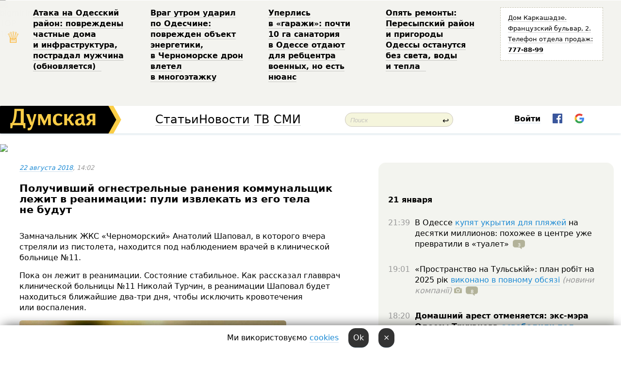

--- FILE ---
content_type: text/html; charset=windows-1251
request_url: http://new.dumskaya.net/news/poluchivshiy-ognestrelnyeraneniya-zamnachalnik-z-089108/
body_size: 19725
content:
<!-- yes ads --><!-- 19 0    --><!-- [ 0 ]--><!-- 3 0    --><!-- [ 0 ]--><!-- 7 0    --><!-- [ 0 ]--><!-- 1 0    --><!-- [ 0 ]--><!-- 8 0    --><!-- [ 0 ]--><!-- 6 0    --><!-- [ 0 ]--><!DOCTYPE html PUBLIC "-//W3C//DTD XHTML 1.0 Transitional//EN" "http://www.w3.org/TR/xhtml1/DTD/xhtml1-transitional.dtd">
<html>
<head>
<meta http-equiv="Content-Type" content="text/html; charset=windows-1251" />
<title>Получивший огнестрельные ранения коммунальщик лежит в&nbsp;реанимации: пули извлекать из&nbsp;его&nbsp;тела не&nbsp;будут  | Новости Одессы</title>
<meta name="Description" content="Замначальник ЖКС&nbsp;&laquo;Черноморский&raquo; Анатолий Шаповал, в&nbsp;которого вчера стреляли из&nbsp;пистолета, находится под&nbsp;наблюдением врачей в&nbsp;клинической больнице &numero;11." /><meta property="fb:app_id" content="192205030793137" />
<meta name="apple-itunes-app" content="app-id=980928710">
<meta name="google-play-app" content="app-id=com.wininteractive.dumskaya">
<meta http-equiv="X-UA-Compatible" content="IE=edge" />
<meta name="geo.position" content="46.466667;30.733333" />
<meta name="ICBM" content="46.466667, 30.733333" />
<meta name="geo.placename" content="Odessa, Ukraine" />
<meta name="geo.region" content="ua" />
<meta name="google-signin-client_id" content="192778080836-sl2lvtcv4ptsj6cgpp99iq5cgldh1bmq.apps.googleusercontent.com">
<link rel="stylesheet" type="text/css" href="/css/main27.css" media="screen" />
<link rel="stylesheet" href="/css/animate.css">


<link rel="stylesheet" type="text/css" href="/css/print.css" media="print" />

<script src="/js/simplelightbox-master/dist/simple-lightbox.js?v2.14.0"></script>
<link rel="stylesheet" href="/js/simplelightbox-master/dist/simple-lightbox.css?v2.14.0" /><meta property="og:url" content="https://dumskaya.net/news/poluchivshiy-ognestrelnyeraneniya-zamnachalnik-z-089108/" />
<meta property="og:title" content="Получивший огнестрельные ранения коммунальщик лежит в&nbsp;реанимации: пули извлекать из&nbsp;его&nbsp;тела не&nbsp;будут" />
<meta property="og:type" content="article" />
<script>

  window.googletag = window.googletag || {cmd: []};
  googletag.cmd.push(function() {
    googletag.defineSlot('/22908122590,22969254535/dumskaya.net_desktop_article_bottom', [728, 90], 'div-gpt-ad-1696932866002-0').addService(googletag.pubads());
    googletag.pubads().enableSingleRequest();
    googletag.enableServices();
  });

window.googletag = window.googletag || {cmd: []};
googletag.cmd.push(function() {
googletag.defineSlot('/22908122590,22969254535/dumskaya.net_desktop_article_right_1', [[160, 600], [300, 250], [300, 600]], 'div-gpt-ad-1695373137563-0').addService(googletag.pubads());
googletag.pubads().enableSingleRequest();
googletag.enableServices();
});
</script>
<script>
window.googletag = window.googletag || {cmd: []};
googletag.cmd.push(function() {
googletag.defineSlot('/22908122590,22969254535/dumskaya.net_desktop_article_right_2', [[300, 250], [160, 600], [300, 600]], 'div-gpt-ad-1695373508230-0').addService(googletag.pubads());
googletag.pubads().enableSingleRequest();
googletag.enableServices();
});
</script>

<div id="fb-root"></div>
<script>(function(d, s, id) {
  var js, fjs = d.getElementsByTagName(s)[0];
  if (d.getElementById(id)) return;
  js = d.createElement(s); js.id = id;
  js.src = "//connect.facebook.net/ru_RU/all.js#xfbml=1&appId=192205030793137";
  fjs.parentNode.insertBefore(js, fjs);
}(document, 'script', 'facebook-jssdk'));</script>
<!--[if IE]>
<link rel="stylesheet" type="text/css" href="/css/ie.css"  media="screen"/>
<![endif]-->
<link rel="SHORTCUT ICON" href="/i3/favicon.png" />


<script type="text/javascript">

  var _gaq = _gaq || [];
  _gaq.push(['_setAccount', 'UA-139448-24']);
  _gaq.push(['_trackPageview']);

  (function() {
    var ga = document.createElement('script'); ga.type = 'text/javascript'; ga.async = true;
    ga.src = ('https:' == document.location.protocol ? 'https://ssl' : 'http://www') + '.google-analytics.com/ga.js';
    var s = document.getElementsByTagName('script')[0]; s.parentNode.insertBefore(ga, s);
  })();

</script>

<script type="text/javascript" src="/js/main5.js"></script>
	
<link rel="image_src" href="http://dumskaya.net/pics/fb/ru34600newsvideopic_poluchivshiy-ognestrelnyeraneniya-zamnachalnik-z089108.jpg" />
<meta property="og:image" content="http://dumskaya.net/pics/fb/ru34600newsvideopic_poluchivshiy-ognestrelnyeraneniya-zamnachalnik-z089108.jpg"/><script type="text/javascript" src="/js/swfobject.js"></script>
<script type="text/javascript" src="/js/adriver.core.2.js"></script>
<script src="https://apis.google.com/js/platform.js" async defer></script>

</head>


<body onload="" onresize=topsresize();>

<header>
<a name=top></a>
<div id=tops>
<noindex class=counter>
 

<!--bigmir)net TOP 100 Part 1-->
<script type="text/javascript" language="javascript"><!--
bmN=navigator,bmD=document,bmD.cookie='b=b',i=0,bs=[],bm={v:16805563,s:16805563,t:6,c:bmD.cookie?1:0,n:Math.round((Math.random()* 1000000)),w:0};
for(var f=self;f!=f.parent;f=f.parent)bm.w++;
try{if(bmN.plugins&&bmN.mimeTypes.length&&(x=bmN.plugins['Shockwave Flash']))bm.m=parseInt(x.description.replace(/([a-zA-Z]|\s)+/,''));
else for(var f=3;f<20;f++)if(eval('new ActiveXObject("ShockwaveFlash.ShockwaveFlash.'+f+'")'))bm.m=f}catch(e){;}
try{bm.y=bmN.javaEnabled()?1:0}catch(e){;}
try{bmS=screen;bm.v^=bm.d=bmS.colorDepth||bmS.pixelDepth;bm.v^=bm.r=bmS.width}catch(e){;}
r=bmD.referrer.replace(/^w+:\/\//,'');if(r&&r.split('/')[0]!=window.location.host){bm.f=escape(r).slice(0,400).slice(0,400);bm.v^=r.length}
bm.v^=window.location.href.length;for(var x in bm) if(/^[vstcnwmydrf]$/.test(x)) bs[i++]=x+bm[x];
bmD.write('<img src="//c.bigmir.net/?'+bs.join('&')+'"  width="0" height="0" border="0" alt="bigmir)net TOP 100" title="bigmir)net TOP 100" />');
//-->
</script>
<noscript><img src="//c.bigmir.net/?v16805563&s16805563&t6" width="0" height="0" alt="" title="" border="0" /></noscript>
<!--bigmir)net TOP 100 Part 1-->
</noindex>







<div class="header animated fadeIn" id=topheight>
	<table width="100%" border="0" cellspacing="0" cellpadding="0">
		<tbody>
			<tr>
				<td class="star">&#9813;</td>
<td width="20%"><p><a href="/news/ataka-na-odesskiy-rayon-povrezhdeny-chastnye-dom/">Атака на&nbsp;Одесский район: повреждены частные дома и&nbsp;инфраструктура, пострадал мужчина (обновляется) &nbsp;</a></p></td><td width="20%"><p><a href="/news/vrag-utrom-udaril-po-odeschine-povrezhden-obekt/">Враг&nbsp;утром ударил по&nbsp;Одесчине: поврежден объект энергетики, в&nbsp;Черноморске дрон влетел в&nbsp;многоэтажку </a></p></td><td width="20%"><p><a href="/news/odesskiy-gorsovet-planiruet-peredat-zemli-sanato/">Уперлись в&nbsp;&laquo;гаражи&raquo;: почти 10&nbsp;га&nbsp;санатория в&nbsp;Одессе отдают для&nbsp;ребцентра военных, но&nbsp;есть нюанс </a></p></td><td width="20%"><p><a href="/news/opyat-remonty-peresypskiy-rayon-i-prigorody-odes/">Опять ремонты: Пересыпский район и&nbsp;пригороды Одессы останутся без&nbsp;света, воды и&nbsp;тепла &nbsp;</a></p></td>
				<!--Рекламный блок-->
				<td width="20%"><div class="ads-topstory">
						<p><a href="#">Дом Каркашадзе. Французский бульвар,&nbsp;2. Телефон отдела продаж: <nobr><strong>777-88-99</strong></nobr></a></p>
					</div></td>
			</tr>
		</tbody>
	</table>
</div>




</div>


<nav id=nav class=nav> <!-- ng 18px -->
<div id=menuitems style='background-color:#fff;'>

<div class=logocell><a href=/ title='Думская - новости Одессы, анализ одесской политики. Интересные новости в Одессе 
 и аналитические статьи.' style='height:57px;font-size:0; border:none;'><img src=/i3/logo.png 
alt='Думская - новости Одессы, анализ одесской политики. 
Интересные новости в Одессе и аналитические статьи.' style='display:inline-block;height:57px;'>
</a></div>
<div class=rightcell>  <!-- right cell -->
<div class=innertable>  <!-- inner table -->

<!-- menu cell -->
<div class=cell2pc></div>
<div class=menuitemscell>

<!-- menu table-->
<div class=menutable> 
<div style='display: table-cell; width:26%; text-align:left;'><a title='...... .. ......' href=/articles/ class=menuitem style='color:#000; border-bottom: 1px solid  rgba(0, 0, 0, 0.2);'>Статьи</a></div><div style='display: table-cell; width:28%;'><a class=menuitemsel title='Архив' href=/allnews/ style='color:#000; border-bottom: 1px solid  rgba(0, 0, 0, 0.2);'>Новости</a></div><div style='display: table-cell; width:21%;'><a title='сюжеты телекомпании Думская ТВ' href=/tv/ class=menuitem style='color:#000; border-bottom: 1px solid  rgba(0, 0, 0, 0.2);'>ТВ</a></div><div style='display: table-cell; width:17%; text-align:right;'><a title='........ .... ........ ... .. ..... ........' href=/vse/ class=menuitem style='color:#000; border-bottom: 1px solid  rgba(0, 0, 0, 0.2);'>СМИ</a></div></div>
</div>
<div class=cell2pc></div>
<!--<div class=cellline></div>-->
<!-- search cell -->
<div class=cellsearch>
<form class=searchform id=sf action=/search/// method=get style=''><div style='position:relative; width:100%'>
<input id=first class=searchinp type=text name=query placeholder='Поиск' 
onfocus="this.placeholder = ''" onblur="this.placeholder = 'Поиск'" >
<span class=searchgo onclick=g('sf').submit()>&#8617;</span>
</div></form></div>
<!--<div class=cellline></div>-->

<script>
function showuserinfo()
{ 
 g('userinfo').className="userinfovisible";
 document.body.addEventListener('click', boxCloser, false);
}

function hideuserinfo()
{ 
 g('userinfo').className="userinfohidden";
 document.body.removeEventListener('click', boxCloser, false);
}

function boxCloser(e)
{
//alert(e.target.id);
  if (e.target.id != 'userinfo' && e.target.id != 'login' && e.target.id != 'psw')
    hideuserinfo();
}  

window.onscroll = function() {
t=window.pageYOffset;
h=g('topheight').offsetHeight;
if (t>h)
{
 g('nav').className='navfixed';
 document.getElementsByTagName("BODY")[0].style.marginTop='57px';
}
else
{
 g('nav').className='nav';
 document.getElementsByTagName("BODY")[0].style.marginTop='0';
}
}

</script>
<div class=cell2pc></div>
<div class=celluser style='text-align: center;'>
<div class=cellnouser style='height:30px; width:335px; vertical-align:middle; text-align:center;'><div class=cell1user style='text-align:center; margin:0 auto;'>
<div style='display: inline-block;position: relative;'>
<div style='display: inline-block;'>
<a href=javascript:showuserinfo()
 style='color:#000;text-decoration:none;margin-left:0;display:inline-block;line-height:16px;'><b>Войти</b></a><script>

  function urlencode( s )
   {
      return encodeURIComponent( s );
   }

function registerfb()
{
FB.api('/me', function(response) {

FB.getLoginStatus(function(response) {
 accessToken=response.authResponse.accessToken;
});
var name= response.name;
var email= response.email;
var id= response.id; 
var link= response.link;
var public_key = accessToken;
window.location="/fbreg///?fbid="+urlencode(id)+"&fbname="+urlencode(name)+"&fburl="+urlencode(link)+"&fbemail="+urlencode(email)+"&key="+urlencode(public_key);
});
}



        window.fbAsyncInit = function() {
          FB.init({
            appId      : '192205030793137',
            version    : 'v3.2',
            status     : true, 
            cookie     : true,
            xfbml      : true,
            oauth      : true,
          });
        };
        (function(d){
           var js, id = 'facebook-jssdk'; if (d.getElementById(id)) {return;}
           js = d.createElement('script'); js.id = id; js.async = true;
           js.src = "//connect.facebook.net/en_US/sdk.js";
           d.getElementsByTagName('head')[0].appendChild(js);
         }(document));


function authInfo(data) {
uid=data.session.user.id;
first_name=data.session.user.first_name;
last_name=data.session.user.last_name;
hash="expire="+data.session.expire+"&mid"+data.session.mid+"&secret="+data.session.secret+"&sid="+data.session.sid+"&sig="+data.session.sig;
window.location="/vkreg///"+urlencode(uid)+"/?returnurl="+urlencode(window.location.href)+"&name="+urlencode(first_name)+" "+urlencode(last_name)+"&hash="+urlencode(hash);
}

</script>
<img src=/i3/fb-login.gif id=zz onclick="FB.login( registerfb(), {scope: 'email'})  " style='margin-left:20px;padding-bottom:3px;vertical-align:middle;cursor:pointer;width:20px;height:20px;'>

<div class="g-signin2" data-onsuccess="onSignIn" id=gbtn style='display:none;'></div>

<form id=gform2 method=post action="/googlereg/" style='display:none;'>
<input type=hidden name=gid id=gid2>
<input type=hidden name=nickname id=nickname2>
<input type=hidden name=email id=email2>
<input type=hidden name=pic id=pic2>
<input type=hidden name=backurl value="/news/poluchivshiy-ognestrelnyeraneniya-zamnachalnik-z-089108//">
</form>

<script>
function onSignIn(googleUser)
{
 var profile = googleUser.getBasicProfile();
 g('gid2').value=profile.getId();
 g('nickname2').value=profile.getName();
 g('email2').value=profile.getEmail();
 g('pic2').value=profile.getImageUrl();
 g('gform2').submit();
}

function z()
{
show('gbtn');
hide('xx');
hide('zz');
hide('pp');
}
</script>

<img src=/i3/google.png id=xx onclick="z();" 
style='margin-left:20px;padding-bottom:3px;vertical-align:middle;cursor:pointer;width:20px;height:20px;'>
</div>
<div id=userinfo class=userinfohidden style='position:absolute;width:250px;left:-90px;'><div style='padding:20px;' >
<center><b>Войти</b></center><br>
<form action=/enter/ method=post>
<input type=hidden id=turing name=turing value=43>
<script>
 document.getElementById('turing').value='42';
</script>
<input type=hidden name=backurl value=''>

<table id=userinfo1>
<tr><td width=150 style='padding-top:3px;'>E-mail<br><br> </td><td> <input type=text id=login name=login value='' class=inp17>  </td></tr>
<tr><td style='padding-top:3px;'>Пароль<br><br></td><td> <input type=password id=psw name=password class=inp17>  </td></tr>
</tr>



<tr><td></td>  <td align=right><input type=submit value='Войти' style=';width:90px; display:block;'>
</td><td> 

</table>
</form>
<Br><a href=/register/>Регистрация</a><br><a href=/skleroz/>Восстановление пароля</a>
</div>
</div>
</div>
</div>
</div>
</div>

</div><!-- inner table -->
</div> <!-- right cell -->
</div> <!-- menuitems -->

</nav>

</header>
<br>






<script type="text/javascript">

AJAX2("/ajaxcounter///?page=089108&pclass=20&mob=0");

  
document.onkeydown = NavigateThrough;
function NavigateThrough (event)
    {
    if (!document.getElementById) return;
    if (window.event) event = window.event;
	if (event.ctrlKey && ((event.keyCode == 0xA)||(event.keyCode == 0xD)) )
	    {
var x = window.getSelection();
var z = x.anchorNode.parentNode;
var t= z.innerText;
//alert();

var sel = window.getSelection().toString();
sel=sel.replace("&nbsp;", " ");
t=t.replace("&nbsp;", " ");
          
sel=sel.replace(/\u00A0/g, " ");
t=t.replace(/\u00A0/g, " ");
//alert(t);
AJAX("/news/poluchivshiy-ognestrelnyeraneniya-zamnachalnik-z-089108/ctrlenter/",encodeURI(sel+"///"+t));
alert("Информация про ошибку отправлена в редакцию! Спасибо за помощь");
           }
    }
</script>
<img src="/ajaxcounter///?page=089108&pclass=20&mob=0" width=1 height=1 style='visibility:none'>


<Br><Br>
  
<link rel="canonical" href="https://dumskaya.net/news/poluchivshiy-ognestrelnyeraneniya-zamnachalnik-z-089108/" />

<table width=100% style='max-width:1600px;'><tr>

<td class=newscol style='padding-right:20px; border:0; background: #fff;' rowspan=2>

<div style='max-width:700px; margin: 0 auto; font-size:16px; background:#fff;'>




    


<div style='color:#999; font-size:13px;'><i><a href=/allnews///2018/08/22/>22 августа 2018</a>, 14:02</i>  &nbsp;&nbsp;  </div>



<div style='height:10px;'></div>

<h1>Получивший огнестрельные ранения коммунальщик лежит в&nbsp;реанимации: пули извлекать из&nbsp;его&nbsp;тела не&nbsp;будут</h1>

<br>

   







</div></div>


<script>

function photovote(id)
{
 AJAX("/index.php?class=29&id="+id+"&settemplate=vote");
}

</script>


<style>
#textdiv
{
 max-width:700px;
margin: 0 auto;
margin-bottom:10px;
}
</style>

<div id=textdiv style=' background:#fff;padding-left:20px; padding-right:20px; '>

  
<p>Замначальник ЖКС&nbsp;&laquo;Черноморский&raquo; Анатолий Шаповал, в&nbsp;которого вчера стреляли из&nbsp;пистолета, находится под&nbsp;наблюдением врачей в&nbsp;клинической больнице &numero;11.</p><p>Пока он&nbsp;лежит в&nbsp;реанимации. Состояние стабильное. Как&nbsp;рассказал главврач клинической больницы &numero;11 Николай Турчин, в&nbsp;реанимации Шаповал будет находиться ближайшие два-три дня, чтобы исключить кровотечения или&nbsp;воспаления. &nbsp;</p>




</div>



<div style='background:#fff;'>


</div>



<div id=textdiv style=' background:#fff; padding-left:20px; padding-right:20px;'>

<p><a class="piclink" href="/pics1/c0-1534935182.jpg" rel="lightbox[1]"><img src="/pics1/a0-1534935182.jpg" alt="" /></a></p><p>&laquo;Пациент поступил с&nbsp;огнестрельным ранением брюшной полости и&nbsp;грудной клетки. В&nbsp;момент госпитализации пациенту произведена компьютерная томография. Произведена первичная обработка ран. Произведен гемостаз, после чего пациент переведен в&nbsp;реанимационное отделение, но&nbsp;на&nbsp;сегодняшний день он&nbsp;особо в&nbsp;реанимационных мероприятиях не&nbsp;нуждается&raquo;, &mdash;&nbsp;отметил Николай Турчин. </p><p>У&nbsp;Анатолия Шаповала ранения брюшной полости и&nbsp;грудной клетки. Однако пули из&nbsp;тела 45-летнего пострадавшего удалять не&nbsp;будут, чтобы не&nbsp;причинить вред.</p><p>&laquo;Две пули находятся внутри органов, и&nbsp;в&nbsp;данной ситуации удаление пуль является большим вредом для&nbsp;этого органа. Пули капсулируются, и&nbsp;человек может жить с&nbsp;ними всю&nbsp;жизнь и&nbsp;от&nbsp;этого не&nbsp;страдать&raquo;, &mdash;&nbsp;пояснил врач. </p><p>Все необходимые препараты для&nbsp;лечения в&nbsp;больнице есть.</p><p>Напомним, <a href="https://www.facebook.com/anatoliy.shapoval?lst=100001388540353%3A100002106624783%3A1534932007">стреляли в&nbsp;сотрудника ЖКС</a> на&nbsp;улице Академика Вильямса. Он&nbsp;сидел в&nbsp;своей припаркованной машине, когда к&nbsp;ней&nbsp;подбежал неизвестный и&nbsp;открыл огонь из&nbsp;револьвера системы Нагана. Случившееся предварительно квалифицировали как&nbsp;покушение на&nbsp;убийство (ст. 15,&nbsp;часть 1&nbsp;ст.&nbsp;115&nbsp;УК&nbsp;Украины). </p><p>Отметим, в&nbsp;прошлом году Анатолию Шаповалу неизвестные сожгли автомобиль &mdash;&nbsp;инцидент произошел 24&nbsp;июля 2017 года на&nbsp;Ришельевской, 66.&nbsp;</p><p><strong>ОБНОВЛЕНО В&nbsp;14:50.</strong> Следствие не&nbsp;исключает, что&nbsp;покушение на&nbsp;Шаповала связано с&nbsp;его&nbsp;другой работой &mdash;&nbsp;как&nbsp;управляющего дома по&nbsp;адресу Литературная, 12.</p><p>&laquo;Правление отказывало предпринимателю организовать &laquo;лото&raquo; в&nbsp;одном из&nbsp;помещений дома. Шаповалу неоднократно поступали угрозы, он&nbsp;писал в&nbsp;полицию. Также год&nbsp;назад сожгли его&nbsp;машину&raquo;, &mdash;&nbsp;отметил источник &laquo;Думской&raquo; в&nbsp;прокуратуре.</p> <script>
</script><br>

 <b>СМЕРТЬ РОССИЙСКИМ ОККУПАНТАМ!</b>  
<br>


<!-- -->




</div>


<div style='max-width:700px; margin: 0 auto; font-size:16px; '>
<div style='background:#fff;'>






                                 
                                   





 <!--!19-->

<script>
  setTimeout("AJAX('/ad//ajaxsaveview/?place=1');",5000);
</script>










</div></div>


  

<br><br>
<span style='color:#bbb'>Заметили ошибку? Выделяйте слова с ошибкой и нажимайте control-enter<br></span>
<div class=hideprint>
<br>

 








<div style='background:#fff;'>

<table><tr>
<!--<td width=75>
<NOINDEX><a href="http://twitter.com/share" class="twitter-share-button" data-text="Получивший огнестрельные ранения коммунальщик лежит в&nbsp;реанимации: пули извлекать из&nbsp;его&nbsp;тела не&nbsp;будут #odessa" data-count="horizontal" data-via="dumskaya_net">Tweet</a><script type="text/javascript" src="https://platform.twitter.com/widgets.js"></script></NOINDEX>
</td>-->


<td width=180 align=left>
<NOINDEX>

<div class="fb-like" data-href="https://dumskaya.net/news/poluchivshiy-ognestrelnyeraneniya-zamnachalnik-z-089108/" data-send="false" data-layout="button_count" data-width="150" data-show-faces="true" data-action="recommend" data-font="tahoma"></div>
</NOINDEX>
</td>
<Td>
 <a href=#top>Наверх &uarr;</a>
</td>
</tr></table>
</div>
</div>

<div style='background:#fff;'>
<br><div class="line1" style='margin-bottom:7px;'> </div>
<div class=hideprint>


<!--!3-->
</div>
</div>



</div>

<div style='display:'>




<div style='display: inline-block; vertical-align:top'>
<br><br><!--!7-->
</div>

<div style='height:7px;'></div>
</div>
<div class=hideprint>
<div class=line1> </div>



<div style='display:; background:#fff'>




<script>
function comform(id)
{
var t='<br><form action=/comment/'+id+'/addcomment// method=post id=f'+id+' style=display:inline onsubmit="return socialsubmit('+id+')">';
t+='<input type=hidden name=returnurl value="/news/poluchivshiy-ognestrelnyeraneniya-zamnachalnik-z-089108///">';
t+='<textarea name=comment class=sendtextbig id=text'+id+'></textarea><div style="display:none; padding:5px; background:#eee;" id=putpic'+id+'>Адрес картинки в интернете: <input type=text name=picsource style="width:400px" id=putpicsrc'+id+'></div><input type=submit value="Ответить" name=ans><input type=button value="Вставить картинку" onclick=putpic('+id+') id=putpicbtn'+id+'><Br></form> ';
x=g('comm'+id);
x.innerHTML=t;
g('text'+id).focus();
}

function unhidecom(id)
{
 hide('hidlink'+id);
 show('hidden'+id);
}
</script>


<a name=comments> </a> <!--<B>Комментарии:</b> 
<br> --> <br> 



<script>

var setid=0;
var txt0='';

function ReplaceAll(Source,stringToFind,stringToReplace){
  var temp = Source;
    var index = temp.indexOf(stringToFind);
        while(index != -1){
            temp = temp.replace(stringToFind,stringToReplace);
            index = temp.indexOf(stringToFind);
        }
        return temp;
}

function save(id)
{
 txt= g('ed'+id).value;
 txt=ReplaceAll(txt,".","&#46;");
 txt=encodeURIComponent(txt);
//alert(txt);
 AJAX("/comment//saveedit/"+id+"/"+ txt +"/");
}

function cancel(id)
{
 g('ctxt'+id).innerHTML=txt0;
 show('edlink'+id);
}

function editcom(id)
{
 hide('edlink'+id);
 txt0=g('ctxt'+id).innerHTML;
 txt=ReplaceAll(txt0,"<br>",String.fromCharCode(10));
 txt=ReplaceAll(txt,"&laquo;",'"');
 txt=ReplaceAll(txt,"&raquo;",'"');
 txt=ReplaceAll(txt,"&nbsp;",' ');
 txt=ReplaceAll(txt,"&mdash;",'-');

 txt=ReplaceAll(txt,"Сохранить изменения Отмена",'');


 txt=ReplaceAll(txt,"«",'"');
 txt=ReplaceAll(txt,"»",'"');

 txt=ReplaceAll(txt,"http://www.youtube.com/embed/", ">http://www.youtube.com/watch?v=");
 txt=ReplaceAll(txt,'" frameborder=','<');

 txt=txt.replace(/(<([^>]+)>)/ig,"");
 g('ctxt'+id).innerHTML="<textarea id=ed"+id+" style='width:400px; height:200px;'>"+txt+"</textarea><br><button onclick=save("+id+") style='padding:5px;'>Сохранить изменения</button> <button onclick=cancel("+id+") style='padding:5px;'>Отмена</button>";
}


function win2utf(s)
{
 var t='';
   for(var i=0; i<s.length; i++)
    {
       c=s[i].charCodeAt(0);
       if (c<=127 || c>255) {t+=String.fromCharCode(c); continue; }
       if (c>=192 && c<=207)    {t+=String.fromCharCode(208)+'"'. String.fromCharCode(c-48); continue; }
       if (c>=208 && c<=239) {t+=String.fromCharCode(208)+String.fromCharCode(c-48); continue; }
       if (c>=240 && c<=255) {t+=String.fromCharCode(209)+String.fromCharCode(c-112); continue; }
       if (c==184) { t+=String.fromCharCode(209)+String.fromCharCode(209); continue; };
            if (c==168) { t+=String.fromCharCode(208)+String.fromCharCode(129);  continue; };
            if (c==184) { t+=String.fromCharCode(209)+String.fromCharCode(145); continue; };
            if (c==168) { t+=String.fromCharCode(208)+String.fromCharCode(129); continue; };
            if (c==179) { t+=String.fromCharCode(209)+String.fromCharCode(150); continue; };
            if (c==178) { t+=String.fromCharCode(208)+String.fromCharCode(134); continue; };
            if (c==191) { t+=String.fromCharCode(209)+String.fromCharCode(151); continue; };
            if (c==175) { t+=String.fromCharCode(208)+String.fromCharCode(135); continue; };
            if (c==186) { t+=String.fromCharCode(209)+String.fromCharCode(148); continue; };
            if (c==170) { t+=String.fromCharCode(208)+String.fromCharCode(132); continue; };
            if (c==180) { t+=String.fromCharCode(210)+String.fromCharCode(145); continue; };
            if (c==165) { t+=String.fromCharCode(210)+String.fromCharCode(144); continue; };
            if (c==184) { t+=String.fromCharCode(209)+String.fromCharCode(145); continue; };
   }
   return t;
}



function socialsubmit(id)
{
 
 
 if (!stop) g('f'+id).submit();
}


function showthread(id)
{
 hide('show'+id);
 show('data'+id);
}

function putpic(id)
{
 show('putpic'+id);
 g('putpicsrc'+id).focus();
 hide('putpicbtn'+id);
}

function admindel(id)
{
 AJAX("/index.php?class=27&id="+id+"&delcom=1");
}

function adminhide(id)
{
 AJAX("/index.php?class=27&id="+id+"&delcom=5");
}

function adminshow(id)
{
 AJAX("/index.php?class=27&id="+id+"&delcom=6");
}


function checkpic(id)
{
 var pic=g('compic'+id);

 if (pic.width>2200 || pic.height>2200)
 {
  pic.src='';
  pic.height=0;
  pic.width=0;
 }
else
{
 if (pic.width>900)
  pic.width=600;
 else
 if (pic.height>600) pic.height=600;
}
}


</script>



<div><a name=comment2588939></a>
 <div class=pb10  id=hidden2588939  >
<table><tr><td class=comtd1><a href=/user/archibald-archibaldovich/ title='арчибальд арчибальдович' style='border-bottom: none;'><img width=75 height=75 src=/pics/auserpic.gif alt='арчибальд арчибальдович' style='-webkit-border-radius: 38px; -moz-border-radius: 38px; border-radius: 38px;'></a></td><td cla1ss=comtd2>
<div style='background-color:#eee; border-radius:15px; padding:15px; color :#000; '>

<div style='min-height:25px;'><a href=/user/archibald-archibaldovich/ class=user>арчибальд арчибальдович</a>    <a href=/news/poluchivshiy-ognestrelnyeraneniya-zamnachalnik-z-089108/#comment2588939 class=comdate>22 августа 2018, 14:06</a> &nbsp;   &nbsp; <span id=q2588939>+7</span> &nbsp;  &nbsp;&nbsp;&nbsp; </div>
 <div id=ctxt2588939>Кому-то перешел дорогу&#133</div>
</div> 
&nbsp;&nbsp; <a class=comans href=javascript:comform(2588939)>Ответить</a> &nbsp;&nbsp;&nbsp;  

 <div id=comm2588939></div>

</td></tr></table>

</div><div class=comansd><div><a name=comment2588986></a>
 <div class=pb10  id=hidden2588986  >
<table><tr><td class=comtd1><a href=/user/velikolepnyj/ title='Великолепный' style='border-bottom: none;'><img width=75 height=75 src=/pics/auserpics/36763.jpg alt='Великолепный' style='-webkit-border-radius: 38px; -moz-border-radius: 38px; border-radius: 38px;'></a></td><td cla1ss=comtd2>
<div style='background-color:#eee; border-radius:15px; padding:15px; color :#000; '>

<div style='min-height:25px;'><a href=/user/velikolepnyj/ class=user>Великолепный</a>    <a href=/news/poluchivshiy-ognestrelnyeraneniya-zamnachalnik-z-089108/#comment2588986 class=comdate>22 августа 2018, 15:52</a> &nbsp;   &nbsp; <span id=q2588986>+6</span> &nbsp;  &nbsp;&nbsp;&nbsp; </div>
 <div id=ctxt2588986>Лототронщикам.</div>
</div> 
&nbsp;&nbsp; <a class=comans href=javascript:comform(2588986)>Ответить</a> &nbsp;&nbsp;&nbsp;  

 <div id=comm2588986></div>

</td></tr></table>

</div><div class=comansd></div></div></div></div><div><a name=comment2588940></a>
 <div class=pb10  id=hidden2588940  >
<table><tr><td class=comtd1><a href=/user/antikor/ title='антикор' style='border-bottom: none;'><img width=75 height=75 src=/pics/auserpic.gif alt='антикор' style='-webkit-border-radius: 38px; -moz-border-radius: 38px; border-radius: 38px;'></a></td><td cla1ss=comtd2>
<div style='background-color:#eee; border-radius:15px; padding:15px; color :#000; '>

<div style='min-height:25px;'><a href=/user/antikor/ class=user>антикор</a>   &nbsp; <img src=/i/flags/od.gif alt='страна по ip - od'> <a href=/news/poluchivshiy-ognestrelnyeraneniya-zamnachalnik-z-089108/#comment2588940 class=comdate>22 августа 2018, 14:08</a> &nbsp;   &nbsp; <span id=q2588940>+12</span> &nbsp;  &nbsp;&nbsp;&nbsp; </div>
 <div id=ctxt2588940>Они с..ка еще и живучие&#133</div>
</div> 
&nbsp;&nbsp; <a class=comans href=javascript:comform(2588940)>Ответить</a> &nbsp;&nbsp;&nbsp;  

 <div id=comm2588940></div>

</td></tr></table>

</div><div class=comansd></div></div><div><a name=comment2588944></a>
 <div class=pb10  id=hidden2588944  >
<table><tr><td class=comtd1><a href=/user/dyadya-misha-pochtalon/ title='Дядя Миша Почтальон' style='border-bottom: none;'><img width=75 height=75 src=/pics/auserpic.gif alt='Дядя Миша Почтальон' style='-webkit-border-radius: 38px; -moz-border-radius: 38px; border-radius: 38px;'></a></td><td cla1ss=comtd2>
<div style='background-color:#eee; border-radius:15px; padding:15px; color :#000; '>

<div style='min-height:25px;'><a href=/user/dyadya-misha-pochtalon/ class=user>Дядя Миша Почтальон</a>   &nbsp; <img src=/i/flags/ua.gif alt='страна по ip - ua'> <a href=/news/poluchivshiy-ognestrelnyeraneniya-zamnachalnik-z-089108/#comment2588944 class=comdate>22 августа 2018, 14:14</a> &nbsp;   &nbsp; <span id=q2588944>0</span> &nbsp;  &nbsp;&nbsp;&nbsp; </div>
 <div id=ctxt2588944>Разделяй и властвуй и будет все хорошо!</div>
</div> 
&nbsp;&nbsp; <a class=comans href=javascript:comform(2588944)>Ответить</a> &nbsp;&nbsp;&nbsp;  

 <div id=comm2588944></div>

</td></tr></table>

</div><div class=comansd></div></div><div><a name=comment2588946></a>
 <div class=pb10  id=hidden2588946  >
<table><tr><td class=comtd1><a href=/user/vicarious-atonement/ title='Vicarious Atonement' style='border-bottom: none;'><img width=75 height=75 src=/pics/auserpics/userpic19620.jpg alt='Vicarious Atonement' style='-webkit-border-radius: 38px; -moz-border-radius: 38px; border-radius: 38px;'></a></td><td cla1ss=comtd2>
<div style='background-color:#eee; border-radius:15px; padding:15px; color :#000; '>

<div style='min-height:25px;'><a href=/user/vicarious-atonement/ class=user>Vicarious Atonement</a>    <a href=/news/poluchivshiy-ognestrelnyeraneniya-zamnachalnik-z-089108/#comment2588946 class=comdate>22 августа 2018, 14:23</a> &nbsp;   &nbsp; <span id=q2588946>+18</span> &nbsp;  &nbsp;&nbsp;&nbsp; </div>
 <div id=ctxt2588946>ну&nbsp;тут&nbsp;всего два&nbsp;варианта &mdash; или&nbsp;это&nbsp;гипергнида или&nbsp;последних достойный коммунальщик нашего города.</div>
</div> 
&nbsp;&nbsp; <a class=comans href=javascript:comform(2588946)>Ответить</a> &nbsp;&nbsp;&nbsp;  

 <div id=comm2588946></div>

</td></tr></table>

</div><div class=comansd><div><a name=comment2589039></a>
 <div class=pb10  id=hidden2589039  >
<table><tr><td class=comtd1><a href=/user/odesskiy-zhigan/ title='Одесский жиган' style='border-bottom: none;'><img width=75 height=75 src=/pics/auserpics/userpic149601.jpg alt='Одесский жиган' style='-webkit-border-radius: 38px; -moz-border-radius: 38px; border-radius: 38px;'></a></td><td cla1ss=comtd2>
<div style='background-color:#eee; border-radius:15px; padding:15px; color :#000; '>

<div style='min-height:25px;'><a href=/user/odesskiy-zhigan/ class=user>Одесский жиган</a>    <a href=/news/poluchivshiy-ognestrelnyeraneniya-zamnachalnik-z-089108/#comment2589039 class=comdate>22 августа 2018, 16:39</a> &nbsp;   &nbsp; <span id=q2589039>+3</span> &nbsp;  &nbsp;&nbsp;&nbsp; </div>
 <div id=ctxt2589039>Обычно с&nbsp;ними (и&nbsp;со&nbsp;всеми чиновниками) почти всегда такой вариант, берут деньги, обещают, что&nbsp;всё&nbsp;будет хорошо, потом в&nbsp;конце ни&nbsp;денег ни&nbsp;обещанных &nbsp;разрешений или&nbsp;документов с&nbsp;их&nbsp;стороны..</div>
</div> 
&nbsp;&nbsp; <a class=comans href=javascript:comform(2589039)>Ответить</a> &nbsp;&nbsp;&nbsp;  

 <div id=comm2589039></div>

</td></tr></table>

</div><div class=comansd></div></div></div></div><div><a name=comment2588965></a>
 <div class=pb10  id=hidden2588965  >
<table><tr><td class=comtd1><a href=/user/novi/ title='novi' style='border-bottom: none;'><img width=75 height=75 src=/pics/auserpic.gif alt='novi' style='-webkit-border-radius: 38px; -moz-border-radius: 38px; border-radius: 38px;'></a></td><td cla1ss=comtd2>
<div style='background-color:#eee; border-radius:15px; padding:15px; color :#000; '>

<div style='min-height:25px;'><a href=/user/novi/ class=user>novi</a>   &nbsp; <img src=/i/flags/ua.gif alt='страна по ip - ua'> <a href=/news/poluchivshiy-ognestrelnyeraneniya-zamnachalnik-z-089108/#comment2588965 class=comdate>22 августа 2018, 15:01</a> &nbsp;   &nbsp; <span id=q2588965>+2</span> &nbsp;  &nbsp;&nbsp;&nbsp; </div>
 <div id=ctxt2588965>Фигня какая то&nbsp;пули доставать не&nbsp;будут, что&nbsp;придумал нападение на&nbsp;себя, кому денег должен</div>
</div> 
&nbsp;&nbsp; <a class=comans href=javascript:comform(2588965)>Ответить</a> &nbsp;&nbsp;&nbsp;  

 <div id=comm2588965></div>

</td></tr></table>

</div><div class=comansd></div></div><div><a name=comment2588988></a>
 <div class=pb10  id=hidden2588988  >
<table><tr><td class=comtd1><a href=/user/vadyxa/ title='vadyxa' style='border-bottom: none;'><img width=75 height=75 src=/pics/auserpics/userpic37796.jpg alt='vadyxa' style='-webkit-border-radius: 38px; -moz-border-radius: 38px; border-radius: 38px;'></a></td><td cla1ss=comtd2>
<div style='background-color:#eee; border-radius:15px; padding:15px; color :#000; '>

<div style='min-height:25px;'><a href=/user/vadyxa/ class=user>vadyxa</a>    <a href=/news/poluchivshiy-ognestrelnyeraneniya-zamnachalnik-z-089108/#comment2588988 class=comdate>22 августа 2018, 15:53</a> &nbsp;   &nbsp; <span id=q2588988>+2</span> &nbsp;  &nbsp;&nbsp;&nbsp; </div>
 <div id=ctxt2588988>через рампы не&nbsp;пустят зазвенит теперь за&nbsp;границу бежать только автобусом</div>
</div> 
&nbsp;&nbsp; <a class=comans href=javascript:comform(2588988)>Ответить</a> &nbsp;&nbsp;&nbsp;  

 <div id=comm2588988></div>

</td></tr></table>

</div><div class=comansd></div></div><div><a name=comment2588990></a>
 <div class=pb10  id=hidden2588990  >
<table><tr><td class=comtd1><a href=/user/matilda57/ title='Matilda57' style='border-bottom: none;'><img width=75 height=75 src=/pics/auserpics/userpic28717.jpg alt='Matilda57' style='-webkit-border-radius: 38px; -moz-border-radius: 38px; border-radius: 38px;'></a></td><td cla1ss=comtd2>
<div style='background-color:#eee; border-radius:15px; padding:15px; color :#000; '>

<div style='min-height:25px;'><a href=/user/matilda57/ class=user>Matilda57</a>    <a href=/news/poluchivshiy-ognestrelnyeraneniya-zamnachalnik-z-089108/#comment2588990 class=comdate>22 августа 2018, 15:56</a> &nbsp;   &nbsp; <span id=q2588990>+3</span> &nbsp;  &nbsp;&nbsp;&nbsp; </div>
 <div id=ctxt2588990>Им&nbsp;всем, этим начальникам в&nbsp;попу солью стрелять нужно за&nbsp;воровство и&nbsp;бездействие. Поднялась рука у&nbsp;жильца. Вильямса -свинарник свинарником.<br>Я как-то пошла в&nbsp;ЖЭК&nbsp;(другой) ругаться,когда пьяная дворничиха позаметала (вытоптала) все&nbsp;в&nbsp;моем палисаднике. Как&nbsp;меня главная дворничиха обматерила и&nbsp;наорала на&nbsp;меня! Я&nbsp;этого человека понимаю</div>
</div> 
&nbsp;&nbsp; <a class=comans href=javascript:comform(2588990)>Ответить</a> &nbsp;&nbsp;&nbsp;  

 <div id=comm2588990></div>

</td></tr></table>

</div><div class=comansd></div></div><div style="display:none;"><div class=comansd></div></div><div><a name=comment2589129></a>
 <div class=pb10  id=hidden2589129  >
<table><tr><td class=comtd1><a href=/user/429260979/ title='429260979' style='border-bottom: none;'><img width=75 height=75 src=/pics/auserpic.gif alt='429260979' style='-webkit-border-radius: 38px; -moz-border-radius: 38px; border-radius: 38px;'></a></td><td cla1ss=comtd2>
<div style='background-color:#eee; border-radius:15px; padding:15px; color :#000; '>

<div style='min-height:25px;'><a href=/user/429260979/ class=user>429260979</a>    <a href=/news/poluchivshiy-ognestrelnyeraneniya-zamnachalnik-z-089108/#comment2589129 class=comdate>22 августа 2018, 18:52</a> &nbsp;   &nbsp; <span id=q2589129>+2</span> &nbsp;  &nbsp;&nbsp;&nbsp; </div>
 <div id=ctxt2589129>лицо&nbsp;такое честное, честное. так&nbsp;и&nbsp;хочется &laquo;доверять делам&#133&raquo;</div>
</div> 
&nbsp;&nbsp; <a class=comans href=javascript:comform(2589129)>Ответить</a> &nbsp;&nbsp;&nbsp;  

 <div id=comm2589129></div>

</td></tr></table>

</div><div class=comansd></div></div><div><a name=comment2589133></a>
 <div class=pb10  id=hidden2589133  >
<table><tr><td class=comtd1><a href=/user/samagaz/ title='samagaz' style='border-bottom: none;'><img width=75 height=75 src=/pics/auserpic.gif alt='samagaz' style='-webkit-border-radius: 38px; -moz-border-radius: 38px; border-radius: 38px;'></a></td><td cla1ss=comtd2>
<div style='background-color:#eee; border-radius:15px; padding:15px; color :#000; '>

<div style='min-height:25px;'><a href=/user/samagaz/ class=user>samagaz</a>   &nbsp; <img src=/i/flags/ua.gif alt='страна по ip - ua'> <a href=/news/poluchivshiy-ognestrelnyeraneniya-zamnachalnik-z-089108/#comment2589133 class=comdate>22 августа 2018, 19:21</a> &nbsp;   &nbsp; <span id=q2589133>+1</span> &nbsp;  &nbsp;&nbsp;&nbsp; </div>
 <div id=ctxt2589133>мерзкое рыло.<br>точно шо не зря прилетело.</div>
</div> 
&nbsp;&nbsp; <a class=comans href=javascript:comform(2589133)>Ответить</a> &nbsp;&nbsp;&nbsp;  

 <div id=comm2589133></div>

</td></tr></table>

</div><div class=comansd></div></div>










<form action=/comments/742791/addcomment// style='display:inline' id=f enctype='multipart/form-data' method=post onsubmit="return socialsubmit('')"> 
        <input type=hidden name=MAX_FILE_SIZE value=1000000>
<input type=hidden name=returnurl value='/news/poluchivshiy-ognestrelnyeraneniya-zamnachalnik-z-089108///'>
<textarea name=comment class=sendtextbig id=text style='width:99%; max-width:420px;'></textarea><div style='display:none; padding:5px; background:#eee;' id=putpic>Адрес картинки в интернете: <input type=text name=picsource style='width:400px' id=putpicsrc></div><input type=submit value='Добавить комментарий'> <input type=button value='Вставить картинку' onclick=putpic('') id=putpicbtn>
</form> &nbsp;&nbsp; <a href=/site/Pravila_obscheniya_na_nashem_sajte>Правила</a><!--. &nbsp;&nbsp;<a href=/bans/>Забаненные</a> --> <div style='display: inline-block; margin-left:20px; vertical-align:top;'>

 <a href=#top>Наверх &uarr;</a>

</div>

<br><br>


<!--<div id=commentdisclaimer>Комментарии размещаются сторонними пользователями нашего сайта. Мнение редакции может не совпадать с мнением пользователей.</div>
<br>
-->



</div>

</div>

</td>









<td class="hideprint" style='padding-left:0;  border-right:0;width:500px; height:100%; '>





<div style='margin-right:15px;'>


<div style='padding:20px; border-radius:20px; margin-bottom:25px; border:1px solid #eee; display:none;'>
<a href=/sociologicalpoll//////////>Пройти соц. опрос от Думской:
<br><br>
Тема: &laquo;&raquo;</a>
</div>
</div>

<div id=news style='margin-right:15px;'>
<div>
<br>
  <!-- /22908122590,22969254535/dumskaya.net_desktop_article_right_1 -->
<!--<div id='div-gpt-ad-1695373137563-0' style='min-width: 160px; min-height: 250px;'>
<script>
googletag.cmd.push(function() { googletag.display('div-gpt-ad-1695373137563-0'); });
</script>
</div>
-->


<!--!1-->
<!--<Br>-->


<!--<br>
<a href=/ title='смотреть все новости Одессы' class=partyellow>Новости Одессы:</a>
<br>--> <br>


<div id=news style='background:0; border-radius:0; padding-left:0'>




<table>

<tr id=newstr1><Td class=newsdateline style='padding-top:0;' colspan=2><br>21 января<br></td></tr>
<tr id=newstr2><td style='padding-bottom:30px; text-align:left; width:50px;' ><span style='color:#999;padding-right:10px;'>21:39</span></td><td style='padding-bottom:30px; text-align:left; ' >  <span onclick=redir('/news/vse-dlya-otdyhayushchih-v-odesse-v-ukrytiya-na-p-190052/') class='ablack'>В Одессе </span><a href=/news/vse-dlya-otdyhayushchih-v-odesse-v-ukrytiya-na-p-190052/ >купят укрытия для пляжей</a><span onclick=redir('/news/vse-dlya-otdyhayushchih-v-odesse-v-ukrytiya-na-p-190052/') class='ablack'> на десятки миллионов: похожее в центре уже превратили в <nobr>&laquo;туалет&raquo;</span><a href=/news/vse-dlya-otdyhayushchih-v-odesse-v-ukrytiya-na-p-190052//#comments style='border:none;'><div style='display:inline-block; margin-left:8px; color:#fff; text-align:center;padding-top:0px; font-size:10px; width:25px; height:19px; background:url(/i/comments.png) no-repeat; background-size: 25px 19px;'>3</div></a></nobr> </td> </tr> 
 

<tr id=newstr3><td style='padding-bottom:30px; text-align:left; width:50px;' ><span style='color:#999;padding-right:10px;'>19:01</span></td><td style='padding-bottom:30px; text-align:left; ' >  <span onclick=redir('/news/prostranstvo-na-tulskiy-plan-robit-na-2025-rik-v-190055/') class='ablack'>«Пространство на Тульській»: план робіт на 2025 рік </span><a href=/news/prostranstvo-na-tulskiy-plan-robit-na-2025-rik-v-190055/ >виконано в повному обсязі</a><span onclick=redir('/news/prostranstvo-na-tulskiy-plan-robit-na-2025-rik-v-190055/') class='ablack'> <i style='color:#999'>(новини компанії)</i <nobr></span> <img src=/i/photos1.png alt='фотографии' style='display: inline; float: none; width:16px;'><a href=/news/prostranstvo-na-tulskiy-plan-robit-na-2025-rik-v-190055//#comments style='border:none;'><div style='display:inline-block; margin-left:8px; color:#fff; text-align:center;padding-top:0px; font-size:10px; width:25px; height:19px; background:url(/i/comments.png) no-repeat; background-size: 25px 19px;'>8</div></a></nobr> </td> </tr> 
 

<tr id=newstr4><td style='padding-bottom:30px; text-align:left; width:50px;' ><span style='color:#999;padding-right:10px;'>18:20</span></td><td style='padding-bottom:30px; text-align:left; '  class=mega >  Домашний арест отменяется: экс-мэра Одессы Труханова <a href=/news/domashniy-arest-otmenyaetsya-eks-mera-odessy-gen-190056/ class=mega >освободили под личное обязательство</a><a href=/news/domashniy-arest-otmenyaetsya-eks-mera-odessy-gen-190056//#comments style='border:none;'><div style='display:inline-block; margin-left:8px; color:#fff; text-align:center;padding-top:0px; font-size:10px; width:25px; height:19px; background:url(/i/comments.png) no-repeat; background-size: 25px 19px;'>9</div></a></nobr> </td> </tr> 
 

<tr id=newstr5><td style='padding-bottom:30px; text-align:left; width:50px;' ><span style='color:#999;padding-right:10px;'>16:02</span></td><td style='padding-bottom:30px; text-align:left; ' >  Одесские расклады: депутат от &laquo;Доверяй делам&raquo; <a href=/news/odesskie-rasklady-deputat-ot-doveryay-delam-pyta-190054/ >пытался выторговать жене кресло вице-мэра</a><a href=/news/odesskie-rasklady-deputat-ot-doveryay-delam-pyta-190054//#comments style='border:none;'><div style='display:inline-block; margin-left:8px; color:#fff; text-align:center;padding-top:0px; font-size:10px; width:25px; height:19px; background:url(/i/comments.png) no-repeat; background-size: 25px 19px;'>12</div></a></nobr> </td> </tr> 
 

<tr id=newstr6><td style='padding-bottom:30px; text-align:left; width:50px;' ><span style='color:#999;padding-right:10px;'>14:56</span></td><td style='padding-bottom:30px; text-align:left; ' >  <span onclick=redir('/news/ot-verbovki-v-himkah-do-zaderzhaniya-v-odesse-190045/') class='ablack'>От вербовки в Химках до задержания в Одессе: украинка </span><a href=/news/ot-verbovki-v-himkah-do-zaderzhaniya-v-odesse-190045/ >охотилась на военного</a><span onclick=redir('/news/ot-verbovki-v-himkah-do-zaderzhaniya-v-odesse-190045/') class='ablack'> — подробности дела о госизмене <nobr></span><a href=/news/ot-verbovki-v-himkah-do-zaderzhaniya-v-odesse-190045//#comments style='border:none;'><div style='display:inline-block; margin-left:8px; color:#fff; text-align:center;padding-top:0px; font-size:10px; width:25px; height:19px; background:url(/i/comments.png) no-repeat; background-size: 25px 19px;'>28</div></a></nobr> </td> </tr> 
 

<tr id=newstr7><td style='padding-bottom:30px; text-align:left; width:50px;' ><span style='color:#999;padding-right:10px;'>12:57</span></td><td style='padding-bottom:30px; text-align:left; ' >  <span onclick=redir('/news/v-muzkomedii-pokazhut-trevogu-po-odesski-na-prav-186620/') class='ablack'>Любимые артисты и палитра эмоций: </span><a href=/news/v-muzkomedii-pokazhut-trevogu-po-odesski-na-prav-186620/ >в Музкомедии покажут «Тревогу по-одесски»</a><span onclick=redir('/news/v-muzkomedii-pokazhut-trevogu-po-odesski-na-prav-186620/') class='ablack'> <i style='color:#999'>(на правах рекламы)</i <nobr></span><a href=/news/v-muzkomedii-pokazhut-trevogu-po-odesski-na-prav-186620//#comments style='border:none;'><div style='display:inline-block; margin-left:8px; color:#fff; text-align:center;padding-top:0px; font-size:10px; width:25px; height:19px; background:url(/i/comments.png) no-repeat; background-size: 25px 19px;'>44</div></a></nobr> </td> </tr> 
 

<tr id=newstr8><td style='padding-bottom:30px; text-align:left; width:50px;' ><span style='color:#999;padding-right:10px;'>10:49</span></td><td style='padding-bottom:30px; text-align:left; ' ><a href=/news/snezhnaya-idilliya-utrenniy-park-pobedy-raduet-o-190048/  style='border:none'><img src=/pics/d8/picturepicture_176891726814954940464419_97777.jpg style='width:125px; float:right'></a>  <span onclick=redir('/news/snezhnaya-idilliya-utrenniy-park-pobedy-raduet-o-190048/') class='ablack'>Снежная идиллия: утренний парк Победы </span><a href=/news/snezhnaya-idilliya-utrenniy-park-pobedy-raduet-o-190048/ >радует одесситов тишиной и сказочными пейзажами</a><span onclick=redir('/news/snezhnaya-idilliya-utrenniy-park-pobedy-raduet-o-190048/') class='ablack'> <i style='color:#999'>(фоторепортаж)</i <nobr></span> <img src=/i/photos1.png alt='фотографии' style='display: inline; float: none; width:16px;'><a href=/news/snezhnaya-idilliya-utrenniy-park-pobedy-raduet-o-190048//#comments style='border:none;'><div style='display:inline-block; margin-left:8px; color:#fff; text-align:center;padding-top:0px; font-size:10px; width:25px; height:19px; background:url(/i/comments.png) no-repeat; background-size: 25px 19px;'>3</div></a></nobr> </td> </tr> 
 

<tr id=newstr9><td style='padding-bottom:30px; text-align:left; width:50px;' ><span style='color:#999;padding-right:10px;'>09:00</span></td><td style='padding-bottom:30px; text-align:left; '  class=mega >  <span onclick=redir('/news/ataka-na-odesskiy-rayon-povrezhdeny-chastnye-dom-190051/') style='font-weight:bold' class='ablack' >Атака на Одесский район: </span><a href=/news/ataka-na-odesskiy-rayon-povrezhdeny-chastnye-dom-190051/ class=mega >повреждены частные дома и инфраструктура</a><span onclick=redir('/news/ataka-na-odesskiy-rayon-povrezhdeny-chastnye-dom-190051/') style='font-weight:bold' class='ablack' >, пострадал мужчина <i style='color:#999'>(обновляется)</i> <nobr></span> <img src=/i/photos1.png alt='фотографии' style='display: inline; float: none; width:16px;'><a href=/news/ataka-na-odesskiy-rayon-povrezhdeny-chastnye-dom-190051//#comments style='border:none;'><div style='display:inline-block; margin-left:8px; color:#fff; text-align:center;padding-top:0px; font-size:10px; width:25px; height:19px; background:url(/i/comments.png) no-repeat; background-size: 25px 19px;'>2</div></a></nobr> </td> </tr> 
 

<tr id=newstr10><Td class=newsdateline  colspan=2><a href=/allnews///2026/01/20/>20 января</a></td></tr>
<tr id=newstr11><td style='padding-bottom:30px; text-align:left; width:50px;' ><span style='color:#999;padding-right:10px;'>21:43</span></td><td style='padding-bottom:30px; text-align:left; '  class=mega >  <span onclick=redir('/news/gde-podzaryadit-gadzhety-na-cheremushkah-kak-pra-190025/') style='font-weight:bold' class='ablack' >О правильном питании, где подзарядить гаджеты на Черемушках и тысяча интересностей: как одессит </span><a href=/news/gde-podzaryadit-gadzhety-na-cheremushkah-kak-pra-190025/ class=mega >искал розетку, а нашел настоящий Пункт Незламності</a><span onclick=redir('/news/gde-podzaryadit-gadzhety-na-cheremushkah-kak-pra-190025/') style='font-weight:bold' class='ablack' > <i style='color:#999'>(гонзо-репортаж)</i <nobr></span> <img src=/i/photos1.png alt='фотографии' style='display: inline; float: none; width:16px;'><a href=/news/gde-podzaryadit-gadzhety-na-cheremushkah-kak-pra-190025//#comments style='border:none;'><div style='display:inline-block; margin-left:8px; color:#fff; text-align:center;padding-top:0px; font-size:10px; width:25px; height:19px; background:url(/i/comments.png) no-repeat; background-size: 25px 19px;'>7</div></a></nobr> </td> </tr> 
 

<tr id=newstr12><td style='padding-bottom:30px; text-align:left; width:50px;' ><span style='color:#999;padding-right:10px;'>19:21</span></td><td style='padding-bottom:30px; text-align:left; ' >  Правоохранители тянут время? Волонтеры в Одесской области <a href=/news/pravoohorontci-tyagnut-chas-volonteri-zayavlyayu-190035/ >жалуются на задержки с возвратом автомобиля для военных</a><a href=/news/pravoohorontci-tyagnut-chas-volonteri-zayavlyayu-190035//#comments style='border:none;'><div style='display:inline-block; margin-left:8px; color:#fff; text-align:center;padding-top:0px; font-size:10px; width:25px; height:19px; background:url(/i/comments.png) no-repeat; background-size: 25px 19px;'>6</div></a></nobr> </td> </tr> 
 

<tr id=newstr13><td style='padding-bottom:30px; text-align:left; width:50px;' ><span style='color:#999;padding-right:10px;'>17:08</span></td><td style='padding-bottom:30px; text-align:left; ' ><a href=/news/ledyanaya-skazka-v-odesse-zamerz-tuman-fotozaris-190046/  style='border:none'><img src=/pics/d2/picturepicture_176890961260374443464383_43212.jpg style='width:125px; float:right'></a>  <span onclick=redir('/news/ledyanaya-skazka-v-odesse-zamerz-tuman-fotozaris-190046/') class='ablack'>Ледяная сказка: в Одессе </span><a href=/news/ledyanaya-skazka-v-odesse-zamerz-tuman-fotozaris-190046/ >замерз туман</a><span onclick=redir('/news/ledyanaya-skazka-v-odesse-zamerz-tuman-fotozaris-190046/') class='ablack'> <i style='color:#999'>(фотозарисовка)</i <nobr></span> <img src=/i/photos1.png alt='фотографии' style='display: inline; float: none; width:16px;'><a href=/news/ledyanaya-skazka-v-odesse-zamerz-tuman-fotozaris-190046//#comments style='border:none;'><div style='display:inline-block; margin-left:8px; color:#fff; text-align:center;padding-top:0px; font-size:10px; width:25px; height:19px; background:url(/i/comments.png) no-repeat; background-size: 25px 19px;'>11</div></a></nobr> </td> </tr> 
 

<tr id=newstr14><td style='padding-bottom:30px; text-align:left; width:50px;' ><span style='color:#999;padding-right:10px;'>15:00</span></td><td style='padding-bottom:30px; text-align:left; '  class=mega ><a href=/news/plevok-v-zakon-na-odesskom-lanzherone-ignoriruyu-190034/  class=mega  style='border:none'><img src=/pics/d4/picturepicture_1768829633494359781769020184464365.jpg style='width:125px; float:right'></a>  <span onclick=redir('/news/plevok-v-zakon-na-odesskom-lanzherone-ignoriruyu-190034/') style='font-weight:bold' class='ablack' >Плевок в закон: на одесском Ланжероне </span><a href=/news/plevok-v-zakon-na-odesskom-lanzherone-ignoriruyu-190034/ class=mega >игнорируют проект и вовсю достраивают отель</a><span onclick=redir('/news/plevok-v-zakon-na-odesskom-lanzherone-ignoriruyu-190034/') style='font-weight:bold' class='ablack' > <i style='color:#999'>(фото)</i <nobr></span> <img src=/i/photos1.png alt='фотографии' style='display: inline; float: none; width:16px;'><a href=/news/plevok-v-zakon-na-odesskom-lanzherone-ignoriruyu-190034//#comments style='border:none;'><div style='display:inline-block; margin-left:8px; color:#fff; text-align:center;padding-top:0px; font-size:10px; width:25px; height:19px; background:url(/i/comments.png) no-repeat; background-size: 25px 19px;'>39</div></a></nobr> </td> </tr> 
 

<tr id=newstr15><td style='padding-bottom:30px; text-align:left; width:50px;' ><span style='color:#999;padding-right:10px;'>13:45</span></td><td style='padding-bottom:30px; text-align:left; '  class=mega >  <span onclick=redir('/news/odesskiy-blekaut_4081-190028/') style='font-weight:bold' class='ablack' >В Одессе </span><a href=/news/odesskiy-blekaut_4081-190028/ class=mega >уволили главного тепловика, а ТЭЦ сменила уже третьего директора</a><span onclick=redir('/news/odesskiy-blekaut_4081-190028/') style='font-weight:bold' class='ablack' >: спасет ли это <nobr>сезон?</span><a href=/news/odesskiy-blekaut_4081-190028//#comments style='border:none;'><div style='display:inline-block; margin-left:8px; color:#fff; text-align:center;padding-top:0px; font-size:10px; width:25px; height:19px; background:url(/i/comments.png) no-repeat; background-size: 25px 19px;'>10</div></a></nobr> </td> </tr> 
 

<tr id=newstr16><td style='padding-bottom:30px; text-align:left; width:50px;' ><span style='color:#999;padding-right:10px;'>11:58</span></td><td style='padding-bottom:30px; text-align:left; ' >  <span onclick=redir('/news/odeskiy-karavay-vidpoviv-na-zakidi-v-sotcmerezha-190043/') class='ablack'>«Одесский каравай» </span><a href=/news/odeskiy-karavay-vidpoviv-na-zakidi-v-sotcmerezha-190043/ >ответил на обвинения в соцсетях о некачественной продукции</a><span onclick=redir('/news/odeskiy-karavay-vidpoviv-na-zakidi-v-sotcmerezha-190043/') class='ablack'> <i style='color:#999'>(новости компаний)</i <nobr></span><a href=/news/odeskiy-karavay-vidpoviv-na-zakidi-v-sotcmerezha-190043//#comments style='border:none;'><div style='display:inline-block; margin-left:8px; color:#fff; text-align:center;padding-top:0px; font-size:10px; width:25px; height:19px; background:url(/i/comments.png) no-repeat; background-size: 25px 19px;'>7</div></a></nobr> </td> </tr> 
 

<tr id=newstr17><td style='padding-bottom:30px; text-align:left; width:50px;' ><span style='color:#999;padding-right:10px;'>10:24</span></td><td style='padding-bottom:30px; text-align:left; ' >  <span onclick=redir('/news/sbu-zaderzhala-agenta-gru-rf-kotoryy-gotovil-tay-190041/') class='ablack'></span><a href=/news/sbu-zaderzhala-agenta-gru-rf-kotoryy-gotovil-tay-190041/ >Готовил взрывчатку для терактов в городах Украины</a><span onclick=redir('/news/sbu-zaderzhala-agenta-gru-rf-kotoryy-gotovil-tay-190041/') class='ablack'>: задержали экс-правоохранителя из Одесской области <i style='color:#999'>(фото)</i <nobr></span> <img src=/i/photos1.png alt='фотографии' style='display: inline; float: none; width:16px;'><a href=/news/sbu-zaderzhala-agenta-gru-rf-kotoryy-gotovil-tay-190041//#comments style='border:none;'><div style='display:inline-block; margin-left:8px; color:#fff; text-align:center;padding-top:0px; font-size:10px; width:25px; height:19px; background:url(/i/comments.png) no-repeat; background-size: 25px 19px;'>2</div></a></nobr> </td> </tr> 
 

</table>


<div id=novis>
<a href=/newsarchive/>Все новости &rarr;</a><br>
<!--<a href=/vse/>Новости от других одесских СМИ на одной странице &rarr;</a> -->
</div>


</div>


<script>

function reload()
{
 AJAX("/root/Sajt/ajaxnewscolumn/");
 setTimeout("reload()", 160000);
}

// setTimeout("reload()", 160000);

</script>

<br><Br>
  <!-- /22908122590,22969254535/dumskaya.net_desktop_article_right_2 -->
<!--<div id='div-gpt-ad-1695373508230-0' style='min-width: 160px; min-height: 250px;'>
<script>
googletag.cmd.push(function() { googletag.display('div-gpt-ad-1695373508230-0'); });
</script>
</div>
 
<br><Br>
-->
  





<Br><br>

<a href=/articlesarchive/ class= partyellow  title='статьи, анализ новостей Одессы'>Статьи:</a>  
<br><br>


<table width=100%><tr><td width=105>
<div style='width:100px;'><a href=/article/grohnut-monobolshinstvo-kak-podozrenie-timoshenk/ class=piclink style='border:none;'><img src=/pics/b9/articlepic_grohnut-monobolshinstvo-kak-podozrenie-timoshenk3035_29278.jpg class=round3px></a> </div> </td><td valign=top> 


 <a href=http://dumskaya.net/article/grohnut-monobolshinstvo-kak-podozrenie-timoshenk/>Грохнуть монобольшинство: как подозрение Тимошенко повлияет на одесские расклады  </a>

</td></tr></table>

<br>

<table width=100%><tr><td width=105>
<div style='width:100px;'><a href=/article/stroitelnyy-ray-na-odeschine-kak-moskovskiy-gast/ class=piclink style='border:none;'><img src=/pics/b6/articlepic_stroitelnyy-ray-na-odeschine-kak-moskovskiy-gast3034_65030.jpg class=round3px></a> </div> </td><td valign=top> 


 <a href=http://dumskaya.net/article/stroitelnyy-ray-na-odeschine-kak-moskovskiy-gast/>«Строительный рай» на Одесчине: как московский гастарбайтер-коневод и родственник прокурора осваивает миллионы на жилье для переселенцев</a>

</td></tr></table>

<br>

<table width=100%><tr><td width=105>
<div style='width:100px;'><a href=/article/proday-talant-pochemu-odni-odesskie-hudozhniki-d/ class=piclink style='border:none;'><img src=/pics/b2/articlepic_proday-talant-pochemu-odni-odesskie-hudozhniki-d3033_43098.jfif class=round3px></a> </div> </td><td valign=top> 


 <a href=http://dumskaya.net/article/proday-talant-pochemu-odni-odesskie-hudozhniki-d/>Продай талант: почему одни одесские художники «дорогие», а другие — «почти ничего не стоят»  </a>

</td></tr></table>

<br>

<br><Br>   



<br><!--!8--><br>


<!--
<a href=/photos/ title='смотреть все фото новостей Одессы' class=partyellow style='margin-left:0; margin-bottom:10px;'>Новости Одессы в фотографиях:</a> <br><br>
-->



  
  
  
  
  
<div style='width:280px'>
<a href=https://t.me/OdessaDumskayaNet/108261><img src=/i/telegram.png width=15 height=15> <span style='font-size:12px;'>01:29</span></a><br>

 


<div >Маяки/Беляевка/Черноморка внимательно</div>
<div class="tgme_widget_message_reactions js-message_reactions"><span class="tgme_reaction"><img width=25 src='https://telegram.org/img/emoji/40/F09F998F.png'>53</span><span class="tgme_reaction"><img width=25 src='https://telegram.org/img/emoji/40/F09FA4AC.png'>17</span><span class="tgme_reaction"><img width=25 src='https://telegram.org/img/emoji/40/F09F9180.png'>1</span></div>
  </b></strong>
<Br><br>
  </div>
  

<div style='width:280px'>
<a href=https://t.me/OdessaDumskayaNet/108260><img src=/i/telegram.png width=15 height=15> <span style='font-size:12px;'>01:22</span></a><br>

 


<div >Около десятка летит</div>
<div class="tgme_widget_message_reactions js-message_reactions"><span class="tgme_reaction"><img width=25 src='https://telegram.org/img/emoji/40/F09F998F.png'>72</span><span class="tgme_reaction"><img width=25 src='https://telegram.org/img/emoji/40/F09FA4AC.png'>31</span><span class="tgme_reaction"><img width=25 src='https://telegram.org/img/emoji/40/F09F918D.png'>1</span></div>
  </b></strong>
<Br><br>
  </div>
  

<div style='width:280px'>
<a href=https://t.me/OdessaDumskayaNet/108259><img src=/i/telegram.png width=15 height=15> <span style='font-size:12px;'>01:21</span></a><br>

 


<div >Лиманка</div>
<div class="tgme_widget_message_reactions js-message_reactions"><span class="tgme_reaction"><img width=25 src='https://telegram.org/img/emoji/40/F09F998F.png'>40</span><span class="tgme_reaction"><img width=25 src='https://telegram.org/img/emoji/40/F09FA4AC.png'>1</span></div>
  </b></strong>
<Br><br>
  </div>
  

<div style='width:280px'>
<a href=https://t.me/OdessaDumskayaNet/108258><img src=/i/telegram.png width=15 height=15> <span style='font-size:12px;'>01:17</span></a><br>

 


<div >Летят в сторону Маяк/Черноморска/Одессы</div>
<div class="tgme_widget_message_reactions js-message_reactions"><span class="tgme_reaction"><img width=25 src='https://telegram.org/img/emoji/40/F09F998F.png'>41</span><span class="tgme_reaction"><img width=25 src='https://telegram.org/img/emoji/40/F09FA4AC.png'>25</span></div>
  </b></strong>
<Br><br>
  </div>
  

<div style='width:280px'>
<a href=https://t.me/OdessaDumskayaNet/108257><img src=/i/telegram.png width=15 height=15> <span style='font-size:12px;'>01:15</span></a><br>

 


<div >&quot;Шахеды&quot; с юга области</div>
<div class="tgme_widget_message_reactions js-message_reactions"><span class="tgme_reaction"><img width=25 src='https://telegram.org/img/emoji/40/F09F998F.png'>26</span><span class="tgme_reaction"><img width=25 src='https://telegram.org/img/emoji/40/F09FA4AC.png'>12</span></div>
  </b></strong>
<Br><br>
  </div>
  

<div style='width:280px'>
<a href=https://t.me/OdessaDumskayaNet/108256><img src=/i/telegram.png width=15 height=15> <span style='font-size:12px;'>01:15</span></a><br>

 


<div ><img width=25 src='https://telegram.org/img/emoji/40/E29D97.png'>Увага. ПОВІТРЯНА ТРИВОГА<img width=25 src='https://telegram.org/img/emoji/40/E29D97.png'></div>

  </b></strong>
<Br><br>
  </div>
  

<div style='width:280px'>
<a href=https://t.me/OdessaDumskayaNet/108254><img src=/i/telegram.png width=15 height=15> <span style='font-size:12px;'>23:02</span></a><br>

 


<div class="tgme_widget_message_grouped_wrap js-message_grouped_wrap" style=" width:280px;">
 <div class="tgme_widget_message_grouped js-message_grouped" style="paddington:133.333%">
 <div class="tgme_widget_message_grouped_layer js-message_grouped_layer" style="width:279px;height:372px">
 <a class="tgme_widget_message_photo_wrap grouped_media_wrap blured js-message_photo" style="left:0px;top:0px;width:279px;height:185px;margin-right:0px;margin-bottom:0px;display:inline-block;background-size: cover;background-image:url('https://cdn4.telesco.pe/file/[base64].jpg')" data-ratio="1.3333333333333" href="https://t.me/OdessaDumskayaNet/108254?single">
 <div class="grouped_media_helper" style="left:0;right:0;top:81px;bottom:82px;">
 <div class="tgme_widget_message_photo grouped_media" style="left:0;right:0;top:-20px;bottom:-19px;"></div>
 </div>
</a><a class="tgme_widget_message_photo_wrap grouped_media_wrap blured js-message_photo" style="left:0px;top:187px;width:279px;height:185px;margin-right:0px;margin-bottom:0px;display:inline-block;background-size: cover;background-image:url('https://cdn4.telesco.pe/file/[base64].jpg')" data-ratio="1.3333333333333" href="https://t.me/OdessaDumskayaNet/108255?single">
 <div class="grouped_media_helper" style="left:0;right:0;top:81px;bottom:82px;">
 <div class="tgme_widget_message_photo grouped_media" style="left:0;right:0;top:-20px;bottom:-19px;"></div>
 </div>
</a>
 </div>
 </div>
</div><div ><div ><img width=25 src='https://telegram.org/img/emoji/40/F09F92A1.png'> Графики отключений на 22 января<br/><br/><img width=25 src='https://telegram.org/img/emoji/40/E280BC.png'> Напоминаем, что <b>графики действуют только для жителей области и там, где это позволяет состояние сети.</b><br/><br/><a href=https://t.me/OdessaDumskayaNet/108254>Читать дальше</a>
  </b></strong>
<Br><br>
  </div>
  

<div style='width:280px'>
<a href=https://t.me/OdessaDumskayaNet/108253><img src=/i/telegram.png width=15 height=15> <span style='font-size:12px;'>21:41</span></a><br>

 


<A class="tgme_widget_message_video_player blured js-message_video_player" href="https://t.me/OdessaDumskayaNet/108253"><i class="tgme_widget_message_video_thumb" style="height:200px;height:200px;width:280px;display:inline-block;background-size: cover;background-image:url('https://cdn4.telesco.pe/file/[base64]')"></i>

<iv class="tgme_widget_message_video_wrap" style="display:none;" style="width:1080px;padding-top:133.33333333333%">
 
</iv>



 
 
 
 </iv>
</iv></a><div ><b><img width=25 src='https://telegram.org/img/emoji/40/F09F8EA4.png'>Какой вопрос задали бы одесситы президенту?</b><br/>
  </b></strong>
<Br><br>
  </div>
  

<div style='width:280px'>
<a href=https://t.me/OdessaDumskayaNet/108252><img src=/i/telegram.png width=15 height=15> <span style='font-size:12px;'>20:28</span></a><br>

 


<div class="media_supported_cont"><a class="tgme_widget_message_photo_wrap 5440508024322724092 1266716985_460001532" href="https://t.me/OdessaDumskayaNet/108252" style=" width:280px;display:inline-block;background-size: cover;background-image:url('https://cdn4.telesco.pe/file/[base64].jpg')">
 <div class="tgme_widget_message_photo" style="padding-top:40.080428954424%"></div>
</a><div ><tg-emoji emoji-id="5323257658654860293"><img width=25 src='https://telegram.org/img/emoji/40/F09F90B6.png'></tg-emoji><b>От вербовки в Химках до задержания в Одессе: украинка охотилась на экс-советника начальника полиции подробности дела о госизмене</b><br/><br/><img width=25 src='https://telegram.org/img/emoji/40/F09F9A97.png'>Украинка, завербованная в подмосковье, установила GPS-трекер на автомобиль известного одесского активиста. Следствие считает, что она действовала в интересах спецслужб рф, передает корреспондент &laquo;Думской&raquo;<br/><br/><a href=https://t.me/OdessaDumskayaNet/108252>Читать дальше</a>
  </b></strong>
<Br><br>
  </div>
  



  


<br><!--!6--><br>



<br><br>

<noindex>
<div id="fb-root"></div>
<script>(function(d, s, id) {
  var js, fjs = d.getElementsByTagName(s)[0];
  if (d.getElementById(id)) return;
  js = d.createElement(s); js.id = id;
  js.src = "//connect.facebook.net/ru_RU/sdk.js#xfbml=1&version=v2.5&appId=226766897366949";
  fjs.parentNode.insertBefore(js, fjs);
}(document, 'script', 'facebook-jssdk'));</script>

<div class="fb-page" data-href="https://www.facebook.com/dumskaya.net/" data-width="285" data-small-header="true" data-adapt-container-width="false" data-hide-cover="true" data-show-facepile="false"><div class="fb-xfbml-parse-ignore"><blockquote cite="https://www.facebook.com/dumskaya.net/"><a href="https://www.facebook.com/dumskaya.net/">Думская.net</a></blockquote></div></div>

<br><br>


</noindex>
<br>
<a href=https://invite.viber.com/?g2=AQByc%2B%2F%2F%2Bwf%2FMVGYF0JqZdloDWOEa5qsX9ceDnl8Te8N%2F7PCDt%2BlUsC430srXb6w><img src=/i/viber.png width=20 height=20></a> <a href=https://invite.viber.com/?g2=AQByc%2B%2F%2F%2Bwf%2FMVGYF0JqZdloDWOEa5qsX9ceDnl8Te8N%2F7PCDt%2BlUsC430srXb6w>Думская в Viber</a>
<Br>

<div style='padding-top:15px; padding-bottom:15px; width:265px;'>
<a href="https://twitter.com/dumskaya_net" class="twitter-follow-button" data-show-count="true" data-lang="ru" data-size="small">Читать @dumskaya_net</a>
<script async>!function(d,s,id){var js,fjs=d.getElementsByTagName(s)[0];if(!d.getElementById(id)){js=d.createElement(s);js.id=id;js.src="//platform.twitter.com/widgets.js";fjs.parentNode.insertBefore(js,fjs);}}(document,"script","twitter-wjs");</script>

</div>
  


</div></div>
</td>

</tr>
</td></tr><tr><td style='vertical-align:bottom; padding-bottom:30px;' class="hideprint">



<div id=news><Br><Br><div style='padding: 0 20px 20px 20px; margin-bottom:25px; min-height:150px;'><div style='width:235px; float:left;margin-right:10px; '><a href=/news/vse-dlya-otdyhayushchih-v-odesse-v-ukrytiya-na-p-190052/ title='В&nbsp;Одессе купят укрытия для&nbsp;пляжей на&nbsp;десятки миллионов: похожее в&nbsp;центре уже&nbsp;превратили в&nbsp;&laquo;туалет&raquo; '><img  alt='В&nbsp;Одессе купят укрытия для&nbsp;пляжей на&nbsp;десятки миллионов: похожее в&nbsp;центре уже&nbsp;превратили в&nbsp;&laquo;туалет&raquo; ' src=/pics/c2/picturepicture_176898729254700224464458_39212.jpg align=left width=235></a></div><a href=/news/vse-dlya-otdyhayushchih-v-odesse-v-ukrytiya-na-p-190052/ class=pt5>В&nbsp;Одессе купят укрытия для&nbsp;пляжей на&nbsp;десятки миллионов: похожее в&nbsp;центре уже&nbsp;превратили в&nbsp;&laquo;туалет&raquo; </a> </div>
<div style='padding: 0 20px 20px 20px; margin-bottom:25px; min-height:150px;'><div style='width:235px; float:left;margin-right:10px;'><a href=/news/prostranstvo-na-tulskiy-plan-robit-na-2025-rik-v-190055/ title='«Пространство на&nbsp;Тульській»: план робіт на&nbsp;2025 рік&nbsp;виконано в&nbsp;повному обсязі (новини компанії) '><img alt='«Пространство на&nbsp;Тульській»: план робіт на&nbsp;2025 рік&nbsp;виконано в&nbsp;повному обсязі (новини компанії) '  src=/pics/d0/81246newsvideopic_prostranstvo-na-tulskiy-plan-robit-na-2025-rik-v1769006200190055.png align=left width=235></a></div><a href=/news/prostranstvo-na-tulskiy-plan-robit-na-2025-rik-v-190055/ class=pt5>«Пространство на&nbsp;Тульській»: план робіт на&nbsp;2025 рік&nbsp;виконано в&nbsp;повному обсязі (новини компанії) </a> </div>
<div style='padding: 0 20px 20px 20px; margin-bottom:25px; min-height:150px;'><div style='width:235px; float:left;margin-right:10px;'><a href=/news/domashniy-arest-otmenyaetsya-eks-mera-odessy-gen-190056/ title='Домашний арест отменяется: экс-мэра Одессы Труханова освободили под&nbsp;личное обязательство '><img alt='Домашний арест отменяется: экс-мэра Одессы Труханова освободили под&nbsp;личное обязательство '  src=/pics/d1/82186newsvideopic_domashniy-arest-otmenyaetsya-eks-mera-odessy-gen1769012421190056.jpg align=left width=235></a></div><a href=/news/domashniy-arest-otmenyaetsya-eks-mera-odessy-gen-190056/ class=pt5>Домашний арест отменяется: экс-мэра Одессы Труханова освободили под&nbsp;личное обязательство </a> </div>
<div style='padding: 0 20px 20px 20px; margin-bottom:25px; min-height:150px;'><div style='width:235px; float:left;margin-right:10px;'><a href=/news/odesskie-rasklady-deputat-ot-doveryay-delam-pyta-190054/ title='Одесские расклады: депутат от&nbsp;&laquo;Доверяй делам&raquo; пытался выторговать жене кресло вице-мэра '><img alt='Одесские расклады: депутат от&nbsp;&laquo;Доверяй делам&raquo; пытался выторговать жене кресло вице-мэра '  src=/pics/d2/81533newsvideopic_odesskie-rasklady-deputat-ot-doveryay-delam-pyta1768998222190054.jpg align=left width=235></a></div>Одесские расклады: депутат от&nbsp;&laquo;Доверяй делам&raquo; <a href=/news/odesskie-rasklady-deputat-ot-doveryay-delam-pyta-190054/ class=pt5>пытался выторговать жене кресло вице-мэра</a>  </div>
</div>

</td></tr></table>
</table>


<script>
let gallery = new SimpleLightbox(".gallery");
</script>
<footer>

<div class=footer>
<div class="copyright">
&copy; 2008-2026 Думская &mdash; <a href=/><strong>Новости в Одессе, скандалы, интриги, расследования</strong></a>.</div>
<ul>
<li>
<a href=/site/Reklama>Реклама</a></li> 
<li>

<a href=/site/Adres>Контакты</a></li> 
<li>
<a href=/electarchive/>Выборы в Одессе 2009, 2010</a>, 
<a href=/2012/>2012</a>, <a href=/2015/>2015</a>, <a href=/2019/>2019</a></li>
<li>
<a href=/kartasajta/>Карта сайта</a></li>
<li>
<a href=/setm/>Мобильная версия</a></li>
<!--<li>
<a href=http://pobeda.od.ua/>Победа - весь одесский спорт</a>
</li>
-->
<li>
Приложение &laquo;Думской&raquo; для <a href=/ios/>iPhone/iPad</a> и <a href=/android/>Android</a></li>
   
  </ul>
  
</div>


</footer>
</body>
</html><div style='position: fixed; bottom:0; height:50px;  text-align:center; width:100%; z-index:1000; background:#fff; -webkit-box-shadow: 0px -5px 23px -7px rgba(0,0,0,0.75); text-align:center;
-moz-box-shadow: 0px -5px 23px -7px rgba(0,0,0,0.75);box-shadow: 0px -5px 23px -7px rgba(0,0,0,0.75);' id=cookiesdiv><div style=' margin: 0 auto;
 display:inline-block; padding-top:15px;'>
Ми використовуємо <a href=/cookies/>cookies</a>  
&nbsp;&nbsp;
<a href=javascript:AJAX('/root//acceptcookies/') style='color:#fff; background:#333; padding:10px; border-radius:15px;'>Ok</a> 
&nbsp;&nbsp;
<a href=javascript:AJAX('/root//acceptcookies/?no=1')  style='color:#fff; background:#333; padding:10px; border-radius:15px;'>&times;</a> 

</div>   </div><!--0.11565494537354<br>-->